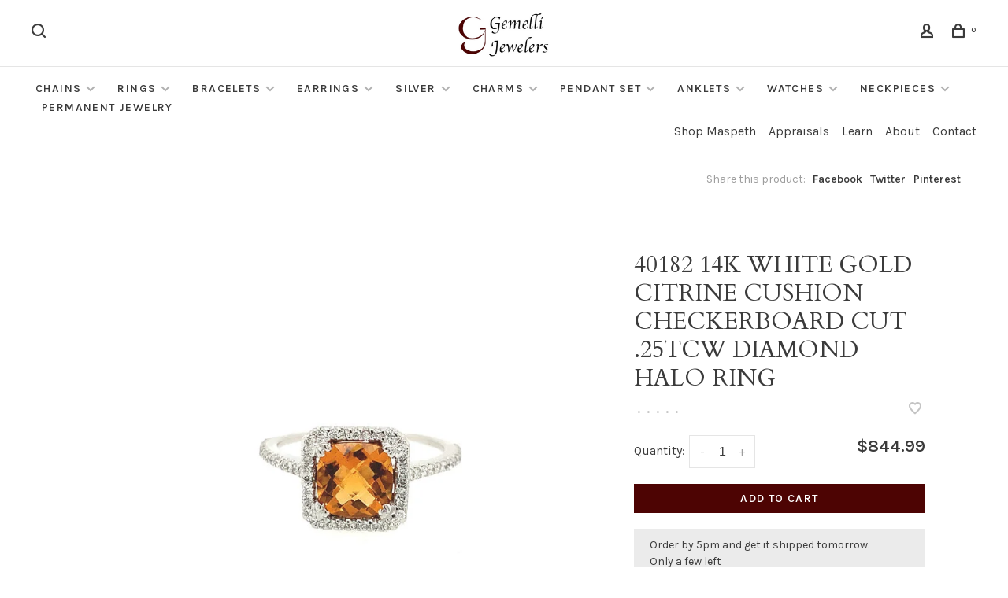

--- FILE ---
content_type: text/html;charset=utf-8
request_url: https://www.gemellijewelers.com/40182-14k-white-gold-citrine-cushion-checkerboard.html
body_size: 9771
content:
<!DOCTYPE html>
<html lang="en">
 <head>
 
  
 <meta charset="utf-8"/>
<!-- [START] 'blocks/head.rain' -->
<!--

  (c) 2008-2026 Lightspeed Netherlands B.V.
  http://www.lightspeedhq.com
  Generated: 14-01-2026 @ 12:10:17

-->
<link rel="canonical" href="https://www.gemellijewelers.com/40182-14k-white-gold-citrine-cushion-checkerboard.html"/>
<link rel="alternate" href="https://www.gemellijewelers.com/index.rss" type="application/rss+xml" title="New products"/>
<meta name="robots" content="noodp,noydir"/>
<meta property="og:url" content="https://www.gemellijewelers.com/40182-14k-white-gold-citrine-cushion-checkerboard.html?source=facebook"/>
<meta property="og:site_name" content="Gemelli Jewelers"/>
<meta property="og:title" content="40182 14K WHITE GOLD CITRINE CUSHION CHECKERBOARD CUT .25TCW DIAMOND HALO RING"/>
<meta property="og:description" content="14K WHITE GOLD CITRINE CUSHION CHECKERBOARD CUT .25TCW DIAMOND HALO RING"/>
<meta property="og:image" content="https://cdn.shoplightspeed.com/shops/644087/files/48994803/40182-14k-white-gold-citrine-cushion-checkerboard.jpg"/>
<script src="https://www.powr.io/powr.js?external-type=lightspeed"></script>
<!--[if lt IE 9]>
<script src="https://cdn.shoplightspeed.com/assets/html5shiv.js?2025-02-20"></script>
<![endif]-->
<!-- [END] 'blocks/head.rain' -->
  
  
  
  <meta property="og:title" content="40182 14K WHITE GOLD CITRINE CUSHION CHECKERBOARD CUT .25TCW DIAMOND HALO RING"/>
 <meta property="og:image" content="https://cdn.shoplightspeed.com/shops/644087/files/48994803/image.jpg"/> <meta property="og:url" content="https://www.gemellijewelers.com/40182-14k-white-gold-citrine-cushion-checkerboard.html"/>
 <meta property="og:description" content="14K WHITE GOLD CITRINE CUSHION CHECKERBOARD CUT .25TCW DIAMOND HALO RING"/>  <meta property="product:availability" content="in stock"> <meta property="product:condition" content="new">
 <meta property="product:price:amount" content="844.99">
 <meta property="product:price:currency" content="USD">
   <title>40182 14K WHITE GOLD CITRINE CUSHION CHECKERBOARD CUT .25TCW DIAMOND HALO RING - Gemelli Jewelers</title>
 <meta name="description" content="14K WHITE GOLD CITRINE CUSHION CHECKERBOARD CUT .25TCW DIAMOND HALO RING" />
 <meta name="keywords" content="40182, 14K, WHITE, GOLD, CITRINE, CUSHION, CHECKERBOARD, CUT, .25TCW, DIAMOND, HALO, RING" />
 <meta http-equiv="X-UA-Compatible" content="ie=edge">
 <meta name="apple-mobile-web-app-capable" content="yes">
 <meta name="apple-mobile-web-app-status-bar-style" content="black">
 <meta name="viewport" content="width=device-width, initial-scale=1, maximum-scale=1, user-scalable=0"/>
 
  <link rel="shortcut icon" href="https://cdn.shoplightspeed.com/shops/644087/themes/9682/v/676437/assets/favicon.ico?20221214141221" type="image/x-icon" />
 
 <link rel="preconnect" href="https://fonts.googleapis.com">
<link rel="preconnect" href="https://fonts.gstatic.com" crossorigin>
<link href='//fonts.googleapis.com/css?family=Karla:400,400i,300,500,600,700,700i,800,900|Cardo:400,400i,300,500,600,700,700i,800,900&display=swap' rel='stylesheet' type='text/css'>
   
 <link rel="preload" as="font" type="font/woff2" crossorigin href="https://cdn.shoplightspeed.com/shops/644087/themes/9682/assets/nucleo-mini.woff2?2026010721543720201228154125"/>
 
 <link rel='preload' as='style' href="https://cdn.shoplightspeed.com/assets/gui-2-0.css?2025-02-20" />
 <link rel="stylesheet" href="https://cdn.shoplightspeed.com/assets/gui-2-0.css?2025-02-20" />
 
 <link rel='preload' as='style' href="https://cdn.shoplightspeed.com/assets/gui-responsive-2-0.css?2025-02-20" /> 
 <link rel="stylesheet" href="https://cdn.shoplightspeed.com/assets/gui-responsive-2-0.css?2025-02-20" /> 
 
 <link rel="preload" as="style" href="https://cdn.shoplightspeed.com/shops/644087/themes/9682/assets/style.css?2026010721543720201228154125">
 <link rel="stylesheet" href="https://cdn.shoplightspeed.com/shops/644087/themes/9682/assets/style.css?2026010721543720201228154125">
 
 <link rel="preload" as="style" href="https://cdn.shoplightspeed.com/shops/644087/themes/9682/assets/settings.css?2026010721543720201228154125">
 <link rel="stylesheet" href="https://cdn.shoplightspeed.com/shops/644087/themes/9682/assets/settings.css?2026010721543720201228154125" />
 
 <link rel="preload" as="style" href="https://cdn.shoplightspeed.com/shops/644087/themes/9682/assets/custom.css?2026010721543720201228154125">
 <link rel="stylesheet" href="https://cdn.shoplightspeed.com/shops/644087/themes/9682/assets/custom.css?2026010721543720201228154125" />
 
 <link rel="preload" as="script" href="//ajax.googleapis.com/ajax/libs/jquery/3.0.0/jquery.min.js">
 <script src="//ajax.googleapis.com/ajax/libs/jquery/3.0.0/jquery.min.js"></script>
 <script>
 	if( !window.jQuery ) document.write('<script src="https://cdn.shoplightspeed.com/shops/644087/themes/9682/assets/jquery-3.0.0.min.js?2026010721543720201228154125"><\/script>');
 </script>
 
 <link rel="preload" as="script" href="//cdn.jsdelivr.net/npm/js-cookie@2/src/js.cookie.min.js">
 <script src="//cdn.jsdelivr.net/npm/js-cookie@2/src/js.cookie.min.js"></script>
 
 <link rel="preload" as="script" href="https://cdn.shoplightspeed.com/assets/gui.js?2025-02-20">
 <script src="https://cdn.shoplightspeed.com/assets/gui.js?2025-02-20"></script>
 
 <link rel="preload" as="script" href="https://cdn.shoplightspeed.com/assets/gui-responsive-2-0.js?2025-02-20">
 <script src="https://cdn.shoplightspeed.com/assets/gui-responsive-2-0.js?2025-02-20"></script>
 
 <link rel="preload" as="script" href="https://cdn.shoplightspeed.com/shops/644087/themes/9682/assets/scripts-min.js?2026010721543720201228154125">
 <script src="https://cdn.shoplightspeed.com/shops/644087/themes/9682/assets/scripts-min.js?2026010721543720201228154125"></script>
 
 <link rel="preconnect" href="https://ajax.googleapis.com">
		<link rel="preconnect" href="https://cdn.webshopapp.com/">
		<link rel="preconnect" href="https://cdn.webshopapp.com/">	
		<link rel="preconnect" href="https://fonts.googleapis.com">
		<link rel="preconnect" href="https://fonts.gstatic.com" crossorigin>
		<link rel="dns-prefetch" href="https://ajax.googleapis.com">
		<link rel="dns-prefetch" href="https://cdn.webshopapp.com/">
		<link rel="dns-prefetch" href="https://cdn.webshopapp.com/">	
		<link rel="dns-prefetch" href="https://fonts.googleapis.com">
		<link rel="dns-prefetch" href="https://fonts.gstatic.com" crossorigin>
 
    
  
  
 </head>
 <body class=" navigation-uppercase site-width-large product-images-format-square title-mode-centered product-title-mode-centered page-40182-14k-white-gold-citrine-cushion-checkerboard-cut-.25tcw-diamond-halo-ring">
 
  
 <div class="page-content">
 
       
   	
    
     			  			    
     
     
 <script>
 var product_image_size = '560x560x2',
 product_image_size_mobile = '330x330x2',
 product_image_thumb = '132x132x2',
 product_in_stock_label = 'In stock',
 product_backorder_label = 'On backorder',
 		product_out_of_stock_label = 'Out of stock',
 product_multiple_variant_label = 'View all product options',
 show_variant_picker = 1,
 display_variant_picker_on = 'all',
 show_newsletter_promo_popup = 0,
 newsletter_promo_delay = '10000',
 newsletter_promo_hide_until = '7',
 notification_bar_hide_until = '1',
 		currency_format = '$',
   shop_lang = 'us',
 number_format = '0,0.00',
 		shop_url = 'https://www.gemellijewelers.com/',
 shop_id = '644087',
 	readmore = 'Read more';
 	search_url = "https://www.gemellijewelers.com/search/",
  static_url = 'https://cdn.shoplightspeed.com/shops/644087/',
 search_empty = 'No products found',
 view_all_results = 'View all results',
 	priceStatus = 'enabled',
     mobileDevice = false;
 	</script>
			
 
<div class="mobile-nav-overlay"></div>


<div class="header-wrapper">
<div class="header-sticky-placeholder"></div>

<header class="site-header site-header-lg mega-menu-header menu-bottom-layout menu-bottom-layout-center header-sticky has-secondary-menu has-search-bar">
  <div class="site-header-main-wrapper">
        
    	    		<nav class="secondary-nav nav-style secondary-nav-left">
                    
          <div class="search-header search-header-collapse">
            <form action="https://www.gemellijewelers.com/search/" method="get" id="searchForm" class="ajax-enabled">
              <input type="text" name="q" autocomplete="off" value="" placeholder="Search for product">
              <a href="#" class="button button-sm" onclick="$('#searchForm').submit()"><span class="nc-icon-mini ui-1_zoom"></span><span class="nc-icon-mini loader_circle-04 spin"></span></a>
              <a href="#" class="search-close" title="Close"><span class="nc-icon-mini ui-1_simple-remove"></span></a>
              <div class="search-results"></div>
            </form>
          </div>
          
          <ul>
            <li class="search-trigger-item">
              <a href="#" title="Search" class="search-trigger"><span class="nc-icon-mini ui-1_zoom"></span></a>
            </li>
          </ul>
                  </nav>
    	    
    <a href="https://www.gemellijewelers.com/" class="logo logo-lg logo-center">
              <img src="https://cdn.shoplightspeed.com/shops/644087/themes/9682/v/677848/assets/logo.png?20221216155641" alt="Gemelli Jewelers" class="logo-image">
                </a>

        
    
    <nav class="secondary-nav nav-style">
      <ul>
        
                
        
        
                 
        
        <li class="menu-item-desktop-only menu-item-account">
                    <a href="#" title="Account" data-featherlight="#loginModal" data-featherlight-variant="featherlight-login"><span class="nc-icon-mini users_single-body"></span></a>
                  </li>

        
        
        <li>
          <a href="#" title="Cart" class="cart-trigger"><span class="nc-icon-mini shopping_bag-20"></span><sup>0</sup></a>
        </li>

                
      </ul>
      
      
      <a class="burger" title="Menu">
        <span></span>
      </a>

    </nav>
  </div>
  
    	<div class="main-nav-wrapper">
      <nav class="main-nav nav-style">
  <ul>

        	
    
                  <li class="menu-item-category-2719586 has-child">
        <a href="https://www.gemellijewelers.com/chains/">Chains</a>
        <button class="mobile-menu-subopen"><span class="nc-icon-mini arrows-3_small-down"></span></button>                <ul class="">
                    <li class="susubitem-image susubitem-image-normal">
                                                <img src="data:image/svg+xml;charset=utf-8,%3Csvg xmlns%3D'http%3A%2F%2Fwww.w3.org%2F2000%2Fsvg' viewBox%3D'0 0 240 240'%2F%3E" data-src="https://cdn.shoplightspeed.com/shops/644087/files/35297131/240x240x1/chains.jpg" data-retina="https://cdn.shoplightspeed.com/shops/644087/files/35297131/480x480x1/chains.jpg" alt="Chains" class="lazy-cat-menu" width="240" height="240">
                      </li>
                                <li class="subsubitem has-child">
              <a class="underline-hover" href="https://www.gemellijewelers.com/chains/white-gold/" title="White gold">White gold</a>
              <button class="mobile-menu-subopen"><span class="nc-icon-mini arrows-3_small-down"></span></button>                            <ul class="">
                                  <li class="subsubitem">
                    <a class="underline-hover" href="https://www.gemellijewelers.com/chains/white-gold/mens/" title="Mens">Mens</a>
                  </li>
                                  <li class="subsubitem">
                    <a class="underline-hover" href="https://www.gemellijewelers.com/chains/white-gold/ladies/" title="Ladies">Ladies</a>
                  </li>
                                  <li class="subsubitem">
                    <a class="underline-hover" href="https://www.gemellijewelers.com/chains/white-gold/unisex/" title="Unisex">Unisex</a>
                  </li>
                              </ul>
                          </li>
                      <li class="subsubitem has-child">
              <a class="underline-hover" href="https://www.gemellijewelers.com/chains/yellow-gold/" title="Yellow gold">Yellow gold</a>
              <button class="mobile-menu-subopen"><span class="nc-icon-mini arrows-3_small-down"></span></button>                            <ul class="">
                                  <li class="subsubitem">
                    <a class="underline-hover" href="https://www.gemellijewelers.com/chains/yellow-gold/mens/" title="Mens">Mens</a>
                  </li>
                                  <li class="subsubitem">
                    <a class="underline-hover" href="https://www.gemellijewelers.com/chains/yellow-gold/ladies/" title="Ladies">Ladies</a>
                  </li>
                                  <li class="subsubitem">
                    <a class="underline-hover" href="https://www.gemellijewelers.com/chains/yellow-gold/unisex/" title="Unisex">Unisex</a>
                  </li>
                              </ul>
                          </li>
                      <li class="subsubitem has-child">
              <a class="underline-hover" href="https://www.gemellijewelers.com/chains/two-tone/" title="Two tone">Two tone</a>
              <button class="mobile-menu-subopen"><span class="nc-icon-mini arrows-3_small-down"></span></button>                            <ul class="">
                                  <li class="subsubitem">
                    <a class="underline-hover" href="https://www.gemellijewelers.com/chains/two-tone/mens/" title="Mens">Mens</a>
                  </li>
                                  <li class="subsubitem">
                    <a class="underline-hover" href="https://www.gemellijewelers.com/chains/two-tone/ladies/" title="Ladies">Ladies</a>
                  </li>
                                  <li class="subsubitem">
                    <a class="underline-hover" href="https://www.gemellijewelers.com/chains/two-tone/unisex/" title="Unisex">Unisex</a>
                  </li>
                              </ul>
                          </li>
                      <li class="subsubitem">
              <a class="underline-hover" href="https://www.gemellijewelers.com/chains/stainless-steel/" title="Stainless steel">Stainless steel</a>
                                        </li>
                  </ul>
              </li>
            <li class="menu-item-category-2719629 has-child">
        <a href="https://www.gemellijewelers.com/rings/">Rings</a>
        <button class="mobile-menu-subopen"><span class="nc-icon-mini arrows-3_small-down"></span></button>                <ul class="">
                    <li class="susubitem-image susubitem-image-normal">
                                                <img src="data:image/svg+xml;charset=utf-8,%3Csvg xmlns%3D'http%3A%2F%2Fwww.w3.org%2F2000%2Fsvg' viewBox%3D'0 0 240 240'%2F%3E" data-src="https://cdn.shoplightspeed.com/shops/644087/files/51019428/240x240x1/rings.jpg" data-retina="https://cdn.shoplightspeed.com/shops/644087/files/51019428/480x480x1/rings.jpg" alt="Rings" class="lazy-cat-menu" width="240" height="240">
                      </li>
                                <li class="subsubitem">
              <a class="underline-hover" href="https://www.gemellijewelers.com/rings/ladies-rings/" title="Ladies rings">Ladies rings</a>
                                        </li>
                      <li class="subsubitem">
              <a class="underline-hover" href="https://www.gemellijewelers.com/rings/mens-rings/" title="Mens rings">Mens rings</a>
                                        </li>
                      <li class="subsubitem has-child">
              <a class="underline-hover" href="https://www.gemellijewelers.com/rings/bridal/" title="Bridal">Bridal</a>
              <button class="mobile-menu-subopen"><span class="nc-icon-mini arrows-3_small-down"></span></button>                            <ul class="">
                                  <li class="subsubitem">
                    <a class="underline-hover" href="https://www.gemellijewelers.com/rings/bridal/engagement-rings/" title="Engagement rings">Engagement rings</a>
                  </li>
                                  <li class="subsubitem">
                    <a class="underline-hover" href="https://www.gemellijewelers.com/rings/bridal/ladies-wedding-rings/" title="Ladies wedding rings">Ladies wedding rings</a>
                  </li>
                                  <li class="subsubitem">
                    <a class="underline-hover" href="https://www.gemellijewelers.com/rings/bridal/mens-wedding-rings/" title="Mens wedding rings">Mens wedding rings</a>
                  </li>
                              </ul>
                          </li>
                  </ul>
              </li>
            <li class="menu-item-category-2719689 has-child">
        <a href="https://www.gemellijewelers.com/bracelets/">Bracelets</a>
        <button class="mobile-menu-subopen"><span class="nc-icon-mini arrows-3_small-down"></span></button>                <ul class="">
                    <li class="susubitem-image susubitem-image-normal">
                                                <img src="data:image/svg+xml;charset=utf-8,%3Csvg xmlns%3D'http%3A%2F%2Fwww.w3.org%2F2000%2Fsvg' viewBox%3D'0 0 240 240'%2F%3E" data-src="https://cdn.shoplightspeed.com/shops/644087/files/51019402/240x240x1/bracelets.jpg" data-retina="https://cdn.shoplightspeed.com/shops/644087/files/51019402/480x480x1/bracelets.jpg" alt="Bracelets" class="lazy-cat-menu" width="240" height="240">
                      </li>
                                <li class="subsubitem has-child">
              <a class="underline-hover" href="https://www.gemellijewelers.com/bracelets/ladies-bracelets/" title="Ladies bracelets">Ladies bracelets</a>
              <button class="mobile-menu-subopen"><span class="nc-icon-mini arrows-3_small-down"></span></button>                            <ul class="">
                                  <li class="subsubitem">
                    <a class="underline-hover" href="https://www.gemellijewelers.com/bracelets/ladies-bracelets/gemstone-bracelets/" title="Gemstone bracelets">Gemstone bracelets</a>
                  </li>
                                  <li class="subsubitem">
                    <a class="underline-hover" href="https://www.gemellijewelers.com/bracelets/ladies-bracelets/tennis-bracelet/" title="Tennis bracelet">Tennis bracelet</a>
                  </li>
                                  <li class="subsubitem">
                    <a class="underline-hover" href="https://www.gemellijewelers.com/bracelets/ladies-bracelets/gold-bracelets/" title="Gold bracelets">Gold bracelets</a>
                  </li>
                                  <li class="subsubitem">
                    <a class="underline-hover" href="https://www.gemellijewelers.com/bracelets/ladies-bracelets/silver-bracelets/" title="Silver bracelets">Silver bracelets</a>
                  </li>
                                  <li class="subsubitem">
                    <a class="underline-hover" href="https://www.gemellijewelers.com/bracelets/ladies-bracelets/bangle-bracelet/" title="Bangle bracelet">Bangle bracelet</a>
                  </li>
                                  <li class="subsubitem">
                    <a class="underline-hover" href="https://www.gemellijewelers.com/bracelets/ladies-bracelets/diamond-bracelets/" title="Diamond bracelets">Diamond bracelets</a>
                  </li>
                              </ul>
                          </li>
                      <li class="subsubitem has-child">
              <a class="underline-hover" href="https://www.gemellijewelers.com/bracelets/mens-bracelets/" title="Mens bracelets">Mens bracelets</a>
              <button class="mobile-menu-subopen"><span class="nc-icon-mini arrows-3_small-down"></span></button>                            <ul class="">
                                  <li class="subsubitem">
                    <a class="underline-hover" href="https://www.gemellijewelers.com/bracelets/mens-bracelets/gold-bracelets/" title="Gold bracelets">Gold bracelets</a>
                  </li>
                                  <li class="subsubitem">
                    <a class="underline-hover" href="https://www.gemellijewelers.com/bracelets/mens-bracelets/stainless-steel-bracelets/" title="Stainless steel bracelets">Stainless steel bracelets</a>
                  </li>
                                  <li class="subsubitem">
                    <a class="underline-hover" href="https://www.gemellijewelers.com/bracelets/mens-bracelets/silver-bracelets/" title="Silver bracelets">Silver bracelets</a>
                  </li>
                              </ul>
                          </li>
                      <li class="subsubitem">
              <a class="underline-hover" href="https://www.gemellijewelers.com/bracelets/baby-bracelets/" title="Baby bracelets">Baby bracelets</a>
                                        </li>
                  </ul>
              </li>
            <li class="menu-item-category-2719736 has-child">
        <a href="https://www.gemellijewelers.com/earrings/">Earrings</a>
        <button class="mobile-menu-subopen"><span class="nc-icon-mini arrows-3_small-down"></span></button>                <ul class="">
                    <li class="susubitem-image susubitem-image-normal">
                                                <img src="data:image/svg+xml;charset=utf-8,%3Csvg xmlns%3D'http%3A%2F%2Fwww.w3.org%2F2000%2Fsvg' viewBox%3D'0 0 240 240'%2F%3E" data-src="https://cdn.shoplightspeed.com/shops/644087/files/51032232/240x240x1/earrings.jpg" data-retina="https://cdn.shoplightspeed.com/shops/644087/files/51032232/480x480x1/earrings.jpg" alt="Earrings" class="lazy-cat-menu" width="240" height="240">
                      </li>
                                <li class="subsubitem has-child">
              <a class="underline-hover" href="https://www.gemellijewelers.com/earrings/hoops/" title="Hoops">Hoops</a>
              <button class="mobile-menu-subopen"><span class="nc-icon-mini arrows-3_small-down"></span></button>                            <ul class="">
                                  <li class="subsubitem">
                    <a class="underline-hover" href="https://www.gemellijewelers.com/earrings/hoops/white-gold/" title="White gold">White gold</a>
                  </li>
                                  <li class="subsubitem">
                    <a class="underline-hover" href="https://www.gemellijewelers.com/earrings/hoops/yellow-gold/" title="Yellow gold">Yellow gold</a>
                  </li>
                                  <li class="subsubitem">
                    <a class="underline-hover" href="https://www.gemellijewelers.com/earrings/hoops/two-tone/" title="Two tone">Two tone</a>
                  </li>
                                  <li class="subsubitem">
                    <a class="underline-hover" href="https://www.gemellijewelers.com/earrings/hoops/tri-color/" title="Tri color">Tri color</a>
                  </li>
                              </ul>
                          </li>
                      <li class="subsubitem has-child">
              <a class="underline-hover" href="https://www.gemellijewelers.com/earrings/childrens/" title="Childrens">Childrens</a>
              <button class="mobile-menu-subopen"><span class="nc-icon-mini arrows-3_small-down"></span></button>                            <ul class="">
                                  <li class="subsubitem">
                    <a class="underline-hover" href="https://www.gemellijewelers.com/earrings/childrens/studs/" title="Studs">Studs</a>
                  </li>
                                  <li class="subsubitem">
                    <a class="underline-hover" href="https://www.gemellijewelers.com/earrings/childrens/huggies/" title="Huggies">Huggies</a>
                  </li>
                              </ul>
                          </li>
                      <li class="subsubitem">
              <a class="underline-hover" href="https://www.gemellijewelers.com/earrings/diamond-studs/" title="Diamond studs">Diamond studs</a>
                                        </li>
                      <li class="subsubitem has-child">
              <a class="underline-hover" href="https://www.gemellijewelers.com/earrings/hanging/" title="Hanging">Hanging</a>
              <button class="mobile-menu-subopen"><span class="nc-icon-mini arrows-3_small-down"></span></button>                            <ul class="">
                                  <li class="subsubitem">
                    <a class="underline-hover" href="https://www.gemellijewelers.com/earrings/hanging/white-gold/" title="White gold">White gold</a>
                  </li>
                                  <li class="subsubitem">
                    <a class="underline-hover" href="https://www.gemellijewelers.com/earrings/hanging/yellow-gold/" title="Yellow gold">Yellow gold</a>
                  </li>
                                  <li class="subsubitem">
                    <a class="underline-hover" href="https://www.gemellijewelers.com/earrings/hanging/gemstones-cubic-zirconia/" title="Gemstones/Cubic zirconia">Gemstones/Cubic zirconia</a>
                  </li>
                              </ul>
                          </li>
                      <li class="subsubitem has-child">
              <a class="underline-hover" href="https://www.gemellijewelers.com/earrings/huggies/" title="Huggies">Huggies</a>
              <button class="mobile-menu-subopen"><span class="nc-icon-mini arrows-3_small-down"></span></button>                            <ul class="">
                                  <li class="subsubitem">
                    <a class="underline-hover" href="https://www.gemellijewelers.com/earrings/huggies/diamonds/" title="Diamonds">Diamonds</a>
                  </li>
                                  <li class="subsubitem">
                    <a class="underline-hover" href="https://www.gemellijewelers.com/earrings/huggies/cubic-zirconia/" title="Cubic zirconia">Cubic zirconia</a>
                  </li>
                                  <li class="subsubitem">
                    <a class="underline-hover" href="https://www.gemellijewelers.com/earrings/huggies/gold/" title="Gold">Gold</a>
                  </li>
                              </ul>
                          </li>
                      <li class="subsubitem">
              <a class="underline-hover" href="https://www.gemellijewelers.com/earrings/studs/" title="Studs">Studs</a>
                                        </li>
                  </ul>
              </li>
            <li class="menu-item-category-2719814 has-child">
        <a href="https://www.gemellijewelers.com/silver/">Silver</a>
        <button class="mobile-menu-subopen"><span class="nc-icon-mini arrows-3_small-down"></span></button>                <ul class="">
                    <li class="susubitem-image susubitem-image-normal">
                                                <img src="data:image/svg+xml;charset=utf-8,%3Csvg xmlns%3D'http%3A%2F%2Fwww.w3.org%2F2000%2Fsvg' viewBox%3D'0 0 240 240'%2F%3E" data-src="https://cdn.shoplightspeed.com/shops/644087/files/51032333/240x240x1/silver.jpg" data-retina="https://cdn.shoplightspeed.com/shops/644087/files/51032333/480x480x1/silver.jpg" alt="Silver" class="lazy-cat-menu" width="240" height="240">
                      </li>
                                <li class="subsubitem">
              <a class="underline-hover" href="https://www.gemellijewelers.com/silver/officina-bernardi/" title="Officina Bernardi">Officina Bernardi</a>
                                        </li>
                      <li class="subsubitem">
              <a class="underline-hover" href="https://www.gemellijewelers.com/silver/nomination/" title="Nomination">Nomination</a>
                                        </li>
                      <li class="subsubitem has-child">
              <a class="underline-hover" href="https://www.gemellijewelers.com/silver/general/" title="General">General</a>
              <button class="mobile-menu-subopen"><span class="nc-icon-mini arrows-3_small-down"></span></button>                            <ul class="">
                                  <li class="subsubitem">
                    <a class="underline-hover" href="https://www.gemellijewelers.com/silver/general/earrings/" title="Earrings">Earrings</a>
                  </li>
                                  <li class="subsubitem">
                    <a class="underline-hover" href="https://www.gemellijewelers.com/silver/general/pendant/" title="Pendant">Pendant</a>
                  </li>
                                  <li class="subsubitem">
                    <a class="underline-hover" href="https://www.gemellijewelers.com/silver/general/chains/" title="Chains">Chains</a>
                  </li>
                                  <li class="subsubitem">
                    <a class="underline-hover" href="https://www.gemellijewelers.com/silver/general/bracelet/" title="Bracelet">Bracelet</a>
                  </li>
                                  <li class="subsubitem">
                    <a class="underline-hover" href="https://www.gemellijewelers.com/silver/general/rings/" title="Rings">Rings</a>
                  </li>
                                  <li class="subsubitem">
                    <a class="underline-hover" href="https://www.gemellijewelers.com/silver/general/necklaces/" title="Necklaces">Necklaces</a>
                  </li>
                              </ul>
                          </li>
                  </ul>
              </li>
            <li class="menu-item-category-2719832 has-child">
        <a href="https://www.gemellijewelers.com/charms/">Charms</a>
        <button class="mobile-menu-subopen"><span class="nc-icon-mini arrows-3_small-down"></span></button>                <ul class="">
                    <li class="susubitem-image susubitem-image-normal">
                                                <img src="data:image/svg+xml;charset=utf-8,%3Csvg xmlns%3D'http%3A%2F%2Fwww.w3.org%2F2000%2Fsvg' viewBox%3D'0 0 240 240'%2F%3E" data-src="https://cdn.shoplightspeed.com/shops/644087/files/51032364/240x240x1/charms.jpg" data-retina="https://cdn.shoplightspeed.com/shops/644087/files/51032364/480x480x1/charms.jpg" alt="Charms" class="lazy-cat-menu" width="240" height="240">
                      </li>
                                <li class="subsubitem">
              <a class="underline-hover" href="https://www.gemellijewelers.com/charms/religious/" title="Religious">Religious</a>
                                        </li>
                      <li class="subsubitem">
              <a class="underline-hover" href="https://www.gemellijewelers.com/charms/general/" title="General">General</a>
                                        </li>
                  </ul>
              </li>
            <li class="menu-item-category-2719837 has-child">
        <a href="https://www.gemellijewelers.com/pendant-set/">Pendant set</a>
        <button class="mobile-menu-subopen"><span class="nc-icon-mini arrows-3_small-down"></span></button>                <ul class="">
                    <li class="susubitem-image susubitem-image-normal">
                                                <img src="data:image/svg+xml;charset=utf-8,%3Csvg xmlns%3D'http%3A%2F%2Fwww.w3.org%2F2000%2Fsvg' viewBox%3D'0 0 240 240'%2F%3E" data-src="https://cdn.shoplightspeed.com/shops/644087/files/51032391/240x240x1/pendant-set.jpg" data-retina="https://cdn.shoplightspeed.com/shops/644087/files/51032391/480x480x1/pendant-set.jpg" alt="Pendant set" class="lazy-cat-menu" width="240" height="240">
                      </li>
                                <li class="subsubitem">
              <a class="underline-hover" href="https://www.gemellijewelers.com/pendant-set/religious/" title="Religious">Religious</a>
                                        </li>
                      <li class="subsubitem has-child">
              <a class="underline-hover" href="https://www.gemellijewelers.com/pendant-set/hearts/" title="Hearts">Hearts</a>
              <button class="mobile-menu-subopen"><span class="nc-icon-mini arrows-3_small-down"></span></button>                            <ul class="">
                                  <li class="subsubitem">
                    <a class="underline-hover" href="https://www.gemellijewelers.com/pendant-set/hearts/diamonds/" title="DIAMONDS">DIAMONDS</a>
                  </li>
                              </ul>
                          </li>
                      <li class="subsubitem">
              <a class="underline-hover" href="https://www.gemellijewelers.com/pendant-set/general/" title="General">General</a>
                                        </li>
                      <li class="subsubitem">
              <a class="underline-hover" href="https://www.gemellijewelers.com/pendant-set/gemstone/" title="Gemstone">Gemstone</a>
                                        </li>
                  </ul>
              </li>
            <li class="menu-item-category-2719870 has-child">
        <a href="https://www.gemellijewelers.com/anklets/">Anklets</a>
        <button class="mobile-menu-subopen"><span class="nc-icon-mini arrows-3_small-down"></span></button>                <ul class="">
                    <li class="susubitem-image susubitem-image-normal">
                                                <img src="data:image/svg+xml;charset=utf-8,%3Csvg xmlns%3D'http%3A%2F%2Fwww.w3.org%2F2000%2Fsvg' viewBox%3D'0 0 240 240'%2F%3E" data-src="https://cdn.shoplightspeed.com/shops/644087/files/51032305/240x240x1/anklets.jpg" data-retina="https://cdn.shoplightspeed.com/shops/644087/files/51032305/480x480x1/anklets.jpg" alt="Anklets" class="lazy-cat-menu" width="240" height="240">
                      </li>
                                <li class="subsubitem">
              <a class="underline-hover" href="https://www.gemellijewelers.com/anklets/white-gold/" title="White gold">White gold</a>
                                        </li>
                      <li class="subsubitem">
              <a class="underline-hover" href="https://www.gemellijewelers.com/anklets/yellow-gold/" title="Yellow gold">Yellow gold</a>
                                        </li>
                      <li class="subsubitem">
              <a class="underline-hover" href="https://www.gemellijewelers.com/anklets/tri-color/" title="Tri color">Tri color</a>
                                        </li>
                      <li class="subsubitem">
              <a class="underline-hover" href="https://www.gemellijewelers.com/anklets/two-tone/" title="Two tone">Two tone</a>
                                        </li>
                  </ul>
              </li>
            <li class="menu-item-category-2722654 has-child">
        <a href="https://www.gemellijewelers.com/watches/">Watches</a>
        <button class="mobile-menu-subopen"><span class="nc-icon-mini arrows-3_small-down"></span></button>                <ul class="">
                    <li class="susubitem-image susubitem-image-normal">
                                                <img src="data:image/svg+xml;charset=utf-8,%3Csvg xmlns%3D'http%3A%2F%2Fwww.w3.org%2F2000%2Fsvg' viewBox%3D'0 0 240 240'%2F%3E" data-src="https://cdn.shoplightspeed.com/shops/644087/files/51019439/240x240x1/watches.jpg" data-retina="https://cdn.shoplightspeed.com/shops/644087/files/51019439/480x480x1/watches.jpg" alt="Watches" class="lazy-cat-menu" width="240" height="240">
                      </li>
                                <li class="subsubitem has-child">
              <a class="underline-hover" href="https://www.gemellijewelers.com/watches/bulova/" title="Bulova">Bulova</a>
              <button class="mobile-menu-subopen"><span class="nc-icon-mini arrows-3_small-down"></span></button>                            <ul class="">
                                  <li class="subsubitem">
                    <a class="underline-hover" href="https://www.gemellijewelers.com/watches/bulova/mens/" title="Mens">Mens</a>
                  </li>
                                  <li class="subsubitem">
                    <a class="underline-hover" href="https://www.gemellijewelers.com/watches/bulova/ladies/" title="Ladies">Ladies</a>
                  </li>
                              </ul>
                          </li>
                      <li class="subsubitem has-child">
              <a class="underline-hover" href="https://www.gemellijewelers.com/watches/citizen/" title="Citizen">Citizen</a>
              <button class="mobile-menu-subopen"><span class="nc-icon-mini arrows-3_small-down"></span></button>                            <ul class="">
                                  <li class="subsubitem">
                    <a class="underline-hover" href="https://www.gemellijewelers.com/watches/citizen/mens/" title="Mens">Mens</a>
                  </li>
                                  <li class="subsubitem">
                    <a class="underline-hover" href="https://www.gemellijewelers.com/watches/citizen/ladies/" title="Ladies">Ladies</a>
                  </li>
                              </ul>
                          </li>
                      <li class="subsubitem has-child">
              <a class="underline-hover" href="https://www.gemellijewelers.com/watches/high-end/" title="High end">High end</a>
              <button class="mobile-menu-subopen"><span class="nc-icon-mini arrows-3_small-down"></span></button>                            <ul class="">
                                  <li class="subsubitem">
                    <a class="underline-hover" href="https://www.gemellijewelers.com/watches/high-end/mens/" title="Mens">Mens</a>
                  </li>
                                  <li class="subsubitem">
                    <a class="underline-hover" href="https://www.gemellijewelers.com/watches/high-end/ladies/" title="Ladies">Ladies</a>
                  </li>
                              </ul>
                          </li>
                      <li class="subsubitem has-child">
              <a class="underline-hover" href="https://www.gemellijewelers.com/watches/daily-watches/" title="Daily watches">Daily watches</a>
              <button class="mobile-menu-subopen"><span class="nc-icon-mini arrows-3_small-down"></span></button>                            <ul class="">
                                  <li class="subsubitem">
                    <a class="underline-hover" href="https://www.gemellijewelers.com/watches/daily-watches/mens/" title="Mens">Mens</a>
                  </li>
                                  <li class="subsubitem">
                    <a class="underline-hover" href="https://www.gemellijewelers.com/watches/daily-watches/ladies/" title="Ladies">Ladies</a>
                  </li>
                              </ul>
                          </li>
                  </ul>
              </li>
            <li class="menu-item-category-2863943 has-child">
        <a href="https://www.gemellijewelers.com/neckpieces/">Neckpieces</a>
        <button class="mobile-menu-subopen"><span class="nc-icon-mini arrows-3_small-down"></span></button>                <ul class="">
                    <li class="susubitem-image susubitem-image-normal">
                                                <img src="data:image/svg+xml;charset=utf-8,%3Csvg xmlns%3D'http%3A%2F%2Fwww.w3.org%2F2000%2Fsvg' viewBox%3D'0 0 240 240'%2F%3E" data-src="https://cdn.shoplightspeed.com/shops/644087/files/51019417/240x240x1/neckpieces.jpg" data-retina="https://cdn.shoplightspeed.com/shops/644087/files/51019417/480x480x1/neckpieces.jpg" alt="Neckpieces" class="lazy-cat-menu" width="240" height="240">
                      </li>
                                <li class="subsubitem">
              <a class="underline-hover" href="https://www.gemellijewelers.com/neckpieces/yellow-gold/" title="Yellow gold">Yellow gold</a>
                                        </li>
                      <li class="subsubitem">
              <a class="underline-hover" href="https://www.gemellijewelers.com/neckpieces/white-gold/" title="White gold">White gold</a>
                                        </li>
                  </ul>
              </li>
            
            	
            	
    
            <li class="">
        <a href="https://www.gemellijewelers.com/service/permenant-jewelry/" title="Permanent Jewelry">
          Permanent Jewelry
        </a>
      </li>
      
            	
            	
        

    <li class="menu-item-mobile-only m-t-30">
            <a href="#" title="Account" data-featherlight="#loginModal">Login / Register</a>
          </li>

    
         

  </ul>
</nav>      
          		<ul class="secondary-nav nav-style secondary-menu">
                    <li>
            <a href="https://www.gemellijewelersmaspeth.com/" title="Shop Maspeth">
              Shop Maspeth
            </a>
          </li>
                    <li>
            <a href="https://www.gemellijewelers.com/service/appraisals/" title="Appraisals">
              Appraisals
            </a>
          </li>
                    <li>
            <a href="https://www.gemellijewelers.com/service/learn" title="Learn">
              Learn
            </a>
          </li>
                    <li>
            <a href="https://www.gemellijewelers.com/service/about/" title="About">
              About
            </a>
          </li>
                    <li>
            <a href="https://www.gemellijewelers.com/service/" title="Contact ">
              Contact 
            </a>
          </li>
                  </ul>
        	</div>
    
</header>
  
</div>
 <div itemscope itemtype="http://schema.org/BreadcrumbList">
	<div itemprop="itemListElement" itemscope itemtype="http://schema.org/ListItem">
 <a itemprop="item" href="https://www.gemellijewelers.com/"><span itemprop="name" content="Home"></span></a>
 <meta itemprop="position" content="1" />
 </div>
  	<div itemprop="itemListElement" itemscope itemtype="http://schema.org/ListItem">
 <a itemprop="item" href="https://www.gemellijewelers.com/40182-14k-white-gold-citrine-cushion-checkerboard.html"><span itemprop="name" content="40182 14K WHITE GOLD CITRINE CUSHION CHECKERBOARD CUT .25TCW DIAMOND HALO RING"></span></a>
 <meta itemprop="position" content="2" />
 </div>
 </div>

<div itemscope itemtype="https://schema.org/Product">
 <meta itemprop="name" content="40182 14K WHITE GOLD CITRINE CUSHION CHECKERBOARD CUT .25TCW DIAMOND HALO RING">
 <meta itemprop="url" content="https://www.gemellijewelers.com/40182-14k-white-gold-citrine-cushion-checkerboard.html">
 <meta itemprop="productID" content="87514334">
  <meta itemprop="description" content="14K WHITE GOLD CITRINE CUSHION CHECKERBOARD CUT .25TCW DIAMOND HALO RING" /> <meta itemprop="image" content="https://cdn.shoplightspeed.com/shops/644087/files/48994803/300x250x2/40182-14k-white-gold-citrine-cushion-checkerboard.jpg" /> 
  <meta itemprop="mpn" content="40182" />  <div itemprop="offers" itemscope itemtype="https://schema.org/Offer">
 <meta itemprop="priceCurrency" content="USD">
 <meta itemprop="price" content="844.99" />
 <meta itemprop="itemCondition" itemtype="https://schema.org/OfferItemCondition" content="https://schema.org/NewCondition"/>
 	 <meta itemprop="availability" content="https://schema.org/InStock"/>
 <meta itemprop="inventoryLevel" content="1" />
  <meta itemprop="url" content="https://www.gemellijewelers.com/40182-14k-white-gold-citrine-cushion-checkerboard.html" /> </div>
  </div>
 <div class="cart-sidebar-container">
  <div class="cart-sidebar">
    <button class="cart-sidebar-close" aria-label="Close">✕</button>
    <div class="cart-sidebar-title">
      <h5>Cart</h5>
      <p><span class="item-qty"></span> Items</p>
    </div>
    
    <div class="cart-sidebar-body">
        
      <div class="no-cart-products">No products found...</div>
      
    </div>
    
      </div>
</div> <!-- Login Modal -->
<div class="modal-lighbox login-modal" id="loginModal">
  <div class="row">
    <div class="col-sm-12 m-b-30 login-row">
      <h4>Login</h4>
      <p>Log in if you have an account</p>
      <form action="https://www.gemellijewelers.com/account/loginPost/?return=https%3A%2F%2Fwww.gemellijewelers.com%2F40182-14k-white-gold-citrine-cushion-checkerboard.html" method="post">
        <input type="hidden" name="key" value="4e3c8b9943633233cb76be24de4c606a" />
        <div class="form-row">
          <input type="text" name="email" autocomplete="on" placeholder="Email address" class="required" />
        </div>
        <div class="form-row">
          <input type="password" name="password" autocomplete="on" placeholder="Password" class="required" />
        </div>
        <div class="">
          <a class="button button-block popup-validation m-b-15" href="javascript:;" title="Login">Login</a>
                  </div>
      </form>
      <p class="m-b-0 m-t-10">Dont have an account? <a href="https://www.gemellijewelers.com/account/register/" class="bold underline">Register</a></p>
    </div>
  </div>
  <div class="text-center forgot-password">
    <a class="forgot-pw" href="https://www.gemellijewelers.com/account/password/">Forgot your password?</a>
  </div>
</div> 
 <main class="main-content">
  				

<div class="container container-lg">
  
    <div class="product-top-bar">
    <div class="row">
      <div class="col-md-6">
            </div>
    	    	<div class="col-md-6">
        <!-- Product share -->
        <div class="share pull-right">
          <span class="share-label">Share this product:</span>
          <ul><li><a href="https://www.facebook.com/sharer/sharer.php?u=https://www.gemellijewelers.com/40182-14k-white-gold-citrine-cushion-checkerboard.html" class="social facebook" target="_blank">Facebook</a></li><li><a href="https://twitter.com/home?status=40182 14K WHITE GOLD CITRINE CUSHION CHECKERBOARD CUT .25TCW DIAMOND HALO RING%20-%2040182-14k-white-gold-citrine-cushion-checkerboard.html" class="social twitter" target="_blank">Twitter</a></li><li><a href="https://pinterest.com/pin/create/button/?url=https://www.gemellijewelers.com/40182-14k-white-gold-citrine-cushion-checkerboard.html&media=https://cdn.shoplightspeed.com/shops/644087/files/48994803/image.jpg&description=14K WHITE GOLD CITRINE CUSHION CHECKERBOARD CUT .25TCW DIAMOND HALO RING" class="social pinterest" target="_blank">Pinterest</a></li></ul>        </div>
      </div>
  		    </div>
  </div>
    
  <!-- Single product into -->
  <div class="product-intro">
    <div class="row">
      <div class="col-md-6 col-lg-7 stick-it-in-product">
        <div class="product-media">
          
          <div class="product-images product-images-single" data-pswp-uid="1">
            
                                        <div class="product-image">
                <a href="https://cdn.shoplightspeed.com/shops/644087/files/48994803/image.jpg" data-caption="">
                  <img data-src="https://cdn.shoplightspeed.com/shops/644087/files/48994803/750x2000x3/40182-14k-white-gold-citrine-cushion-checkerboard.jpg" data-retina="https://cdn.shoplightspeed.com/shops/644087/files/48994803/1500x4000x3/40182-14k-white-gold-citrine-cushion-checkerboard.jpg" data-thumb="https://cdn.shoplightspeed.com/shops/644087/files/48994803/132x132x2/40182-14k-white-gold-citrine-cushion-checkerboard.jpg" height="768" width="768" alt="40182 14K WHITE GOLD CITRINE CUSHION CHECKERBOARD CUT .25TCW DIAMOND HALO RING" class="lazy-product-image">
                </a>
              </div>
                                    </div>
          
        </div>
      </div>
      <div class="col-md-6 col-lg-5 stick-it-in-product">
        <div class="product-content single-product-content" data-url="https://www.gemellijewelers.com/40182-14k-white-gold-citrine-cushion-checkerboard.html">
          
                    
          <h1 class="h3 m-b-10">40182 14K WHITE GOLD CITRINE CUSHION CHECKERBOARD CUT .25TCW DIAMOND HALO RING</h1>
          
          <div class="row m-b-20">
            <div class="col-xs-8">

                            <div class="ratings">
                  
                  <div class="product-stars"><div class="stars"><i class="hint-text">•</i><i class="hint-text">•</i><i class="hint-text">•</i><i class="hint-text">•</i><i class="hint-text">•</i></div></div>
                                    
              </div>
                            
              
            </div>
            <div class="col-xs-4 text-right">
              
                            <a href="#" data-featherlight="#loginModal" title="Add to wishlist" class="favourites m-r-5" id="addtowishlist">
                <i class="nc-icon-mini health_heartbeat-16"></i>
              </a>
                            
                            
                            
            </div>
          </div>
          
                    
                    
          
          <form action="https://www.gemellijewelers.com/cart/add/87514334/" id="product_configure_form" method="post" class="product_configure_form" data-cart-bulk-url="https://www.gemellijewelers.com/cart/addBulk/">
            <div class="product_configure_form_wrapper">
              
                                          	                            
                                          
                            
                      
                            
                        
                          
                              <div class="row m-b-15"><div class="col-xs-6"><div class="input-wrap quantity-selector"><label>Quantity:</label><div class="quantity-input-wrapper"><input type="number" min="1" name="quantity" value="1" /><div class="change"><a href="javascript:;" onclick="changeQuantity('add', $(this));" class="up">+</a><a href="javascript:;" onclick="changeQuantity('remove', $(this));" class="down">-</a></div></div></div></div><div class="col-xs-6 text-right"><div class="price"><span class="new-price"><span class="price-update" data-price="844.99">$844.99</span></span></div></div></div><a href="javascript:;" class="button button-block button-solid add-to-cart-trigger" title="Add to cart" id="addtocart">Add to cart</a>                          </div>
            
                        
                        <div class="product-text-block">

                            	Order by 5pm and get it shipped tomorrow.<br>
                            
              
                                	<div>
                                          Only a few left
                                  	</div>
                
                          </div>
                        
            
            <div class="product-tabs product-tabs-horizontal">
              <!-- Navigation tabs -->
              <ul class="tabs-nav">
                
                                <!-- Single product details tab -->
                <li class="tab-description active"><a href="#product-overview">Overview</a></li>
                <div class="tabs-element single-product-details-tab active" id="product-overview">
                  <div class="product-description text-formatting text-formatting-smaller">14K WHITE GOLD CITRINE CUSHION CHECKERBOARD CUT .25TCW DIAMOND HALO RING</div>
                </div>
                                
                                <!-- Single product details tab -->
                <li class="tab-content"><a href="#product-details">Details</a></li>
                <div class="tabs-element single-product-details-tab" id="product-details" style="display: none">
                  <div class="product-details text-formatting text-formatting-smaller">
                    <p>14K WHITE GOLD CITRINE CUSHION CHECKERBOARD CUT .25TCW DIAMOND HALO RING</p>

                    
                  </div>
                </div>
                                
                                
                                                                        <li class="extra-product-tab"><a href="#product-size-guide" data-fetch-product-tab="service/size-guide"></a></li>
                                                  
                                
              </ul>
            </div>
              
              
                            
            
                        
          </form>
            
                  </div>
      </div>
    </div>
  </div>

      
    
                                
</div>

<!-- Root element of PhotoSwipe. Must have class pswp. -->
<div class="pswp" tabindex="-1" role="dialog" aria-hidden="true">
 
 <!-- Background of PhotoSwipe. It's a separate element as animating opacity is faster than rgba(). -->
	<div class="pswp__bg"></div>

	<!-- Slides wrapper with overflow:hidden. -->
	<div class="pswp__scroll-wrap">

		<!-- Container that holds slides.
		PhotoSwipe keeps only 3 of them in the DOM to save memory.
		Don't modify these 3 pswp__item elements, data is added later on. -->
		<div class="pswp__container">
			<div class="pswp__item"></div>
			<div class="pswp__item"></div>
			<div class="pswp__item"></div>
		</div>

		<!-- Default (PhotoSwipeUI_Default) interface on top of sliding area. Can be changed. -->
		<div class="pswp__ui pswp__ui--hidden">

			<div class="pswp__top-bar">

				<!-- Controls are self-explanatory. Order can be changed. -->

				<div class="pswp__counter"></div>

				<button class="pswp__button pswp__button--close nm-font nm-font-close2" aria-label="Close (Esc)"><span class="nc-icon-mini ui-1_simple-remove"></span></button>
				<!--<button class="pswp__button pswp__button--share nm-font nm-font-plus" aria-label="Share"><span class="nc-icon-mini ui-2_share-bold"></span></button>-->
				<!--<button class="pswp__button pswp__button--fs" aria-label="Toggle fullscreen"><span class="nc-icon-mini arrows-e_zoom-e"></span></button>-->
				<button class="pswp__button pswp__button--zoom" aria-label="Zoom in/out"><span class="nc-icon-mini ui-1_zoom"></span></button>

				<!-- element will get class pswp__preloader--active when preloader is running -->
				<div class="pswp__preloader nm-loader"></div>
			</div>

			<div class="pswp__share-modal pswp__share-modal--hidden pswp__single-tap">
				<div class="pswp__share-tooltip"></div>
			</div>

			<button class="pswp__button pswp__button--arrow--left nm-font nm-font-angle-thin-left" aria-label="Previous (arrow left)"><span class="nc-icon-mini arrows-1_minimal-left"></span></button>

			<button class="pswp__button pswp__button--arrow--right nm-font nm-font-angle-thin-right" aria-label="Next (arrow right)"><span class="nc-icon-mini arrows-1_minimal-right"></span></button>

			<div class="pswp__caption">
				<div class="pswp__caption__center"></div>
			</div>

		</div>

	</div>

</div>  </main>
			
  <footer><div class="container container-lg"><div class="footer-elements-wrapper"><div class="footer-logo"><a href="https://www.gemellijewelers.com/" title="Gemelli Jewelers" class="logo logo-lg"><img data-src="https://cdn.shoplightspeed.com/shops/644087/themes/9682/v/676363/assets/footer-logo.png?20221213224722" alt="Gemelli Jewelers" class="logo-image lazy"></a></div><div class="footer-content footer-content-description"><div class="footer-contact-details" itemscope itemtype="http://schema.org/LocalBusiness"><meta itemprop="name" content="Gemelli Jewelers" /><meta itemprop="image" content="https://cdn.shoplightspeed.com/shops/644087/themes/9682/v/677848/assets/logo.png?20221216155641" /><div class="footer-email"><a href="/cdn-cgi/l/email-protection#9bfcfef6fef7f7f2f1feecfef7fee9e8dbfcf6faf2f7b5f8f4f6bb"><span class="hint-text">Email: </span><span class="bold" itemprop="email"><span class="__cf_email__" data-cfemail="96f1f3fbf3fafafffcf3e1f3faf3e4e5d6f1fbf7fffab8f5f9fb">[email&#160;protected]</span> </span></a></div></div><div class="footer-menu footer-menu-social"><ul><li><a href="https://www.facebook.com/GemelliJewelersRidgewood/" target="_blank" title="Facebook"><span class="nc-icon-mini social_logo-fb-simple"></span></a></li><li><a href="https://www.instagram.com/gemellijewelers/" target="_blank" title="Instagram Gemelli Jewelers"><span class="nc-icon-mini social_logo-instagram"></span></a></li></ul></div></div><div class="footer-menu footer-menu-category"><ul><li><a href="https://www.gemellijewelers.com/chains/" title="Chains">Chains</a></li><li><a href="https://www.gemellijewelers.com/rings/" title="Rings">Rings</a></li><li><a href="https://www.gemellijewelers.com/bracelets/" title="Bracelets">Bracelets</a></li><li><a href="https://www.gemellijewelers.com/earrings/" title="Earrings">Earrings</a></li><li><a href="https://www.gemellijewelers.com/silver/" title="Silver">Silver</a></li><li><a href="https://www.gemellijewelers.com/charms/" title="Charms">Charms</a></li><li><a href="https://www.gemellijewelers.com/pendant-set/" title="Pendant set">Pendant set</a></li><li><a href="https://www.gemellijewelers.com/anklets/" title="Anklets">Anklets</a></li><li><a href="https://www.gemellijewelers.com/watches/" title="Watches">Watches</a></li><li><a href="https://www.gemellijewelers.com/neckpieces/" title="Neckpieces">Neckpieces</a></li></ul></div><div class="footer-menu footer-menu-service"><ul><li><a href="https://www.gemellijewelers.com/service/about/" title="About us">About us</a></li><li><a href="https://www.gemellijewelers.com/service/general-terms-conditions/" title="General terms &amp; conditions">General terms &amp; conditions</a></li><li><a href="https://www.gemellijewelers.com/service/privacy-policy/" title="Privacy policy">Privacy policy</a></li><li><a href="https://www.gemellijewelers.com/service/payment-methods/" title="Payment methods">Payment methods</a></li><li><a href="https://www.gemellijewelers.com/service/shipping-returns/" title="Shipping &amp; returns">Shipping &amp; returns</a></li><li><a href="https://www.gemellijewelers.com/service/" title="Customer support">Customer support</a></li><li><a href="https://www.gemellijewelers.com/sitemap/" title="Sitemap">Sitemap</a></li><li><a href="https://www.gemellijewelers.com/service/contact-us/" title="Contact Us">Contact Us</a></li><li><a href="https://www.gemellijewelers.com/service/appraisals/" title="Appraisals">Appraisals</a></li><li><a href="https://www.gemellijewelers.com/service/permenant-jewelry/" title="Permanent Jewelry">Permanent Jewelry</a></li></ul></div><div class="footer-content"><p>Sign up for our newsletter and get the latest updates, news and product offers via email</p><form id="formNewsletter" class="newsletter-footer-form" action="https://www.gemellijewelers.com/account/newsletter/" method="post"><input type="hidden" name="key" value="4e3c8b9943633233cb76be24de4c606a" /><div class="form-row m-b-10"><input type="text" name="email" id="formNewsletterEmail" value="" placeholder="Your email address" required></div><div class="form-row"><a href="javascript:;" onclick="$('#formNewsletter').submit(); return false;" title="Subscribe" class="button button-block">Subscribe</a></div><p class="validation-note">By signing up, you agree to our Privacy Policy.</p></form></div></div><div class="footer-bottom"><div class="copyright">
        © Copyright 2026 Gemelli Jewelers
                <span class="powered-by">
        - Powered by
                <a href="http://www.lightspeedhq.com" title="Lightspeed" target="_blank">Lightspeed</a>
                        - Theme by <a href="https://huysmans.me" target="_blank">Huysmans.me </a></span></div><div class="payments"><a href="https://www.gemellijewelers.com/service/payment-methods/" title="PayPal"><img data-src="https://cdn.shoplightspeed.com/assets/icon-payment-paypalcp.png?2025-02-20" alt="PayPal" class="lazy" /></a><a href="https://www.gemellijewelers.com/service/payment-methods/" title="Debit or Credit Card"><img data-src="https://cdn.shoplightspeed.com/assets/icon-payment-debitcredit.png?2025-02-20" alt="Debit or Credit Card" class="lazy" /></a><a href="https://www.gemellijewelers.com/service/payment-methods/" title="Credit Card"><img data-src="https://cdn.shoplightspeed.com/assets/icon-payment-creditcard.png?2025-02-20" alt="Credit Card" class="lazy" /></a><a href="https://www.gemellijewelers.com/service/payment-methods/" title="MasterCard"><img data-src="https://cdn.shoplightspeed.com/assets/icon-payment-mastercard.png?2025-02-20" alt="MasterCard" class="lazy" /></a><a href="https://www.gemellijewelers.com/service/payment-methods/" title="Visa"><img data-src="https://cdn.shoplightspeed.com/assets/icon-payment-visa.png?2025-02-20" alt="Visa" class="lazy" /></a><a href="https://www.gemellijewelers.com/service/payment-methods/" title="American Express"><img data-src="https://cdn.shoplightspeed.com/assets/icon-payment-americanexpress.png?2025-02-20" alt="American Express" class="lazy" /></a><a href="https://www.gemellijewelers.com/service/payment-methods/" title="Discover Card"><img data-src="https://cdn.shoplightspeed.com/assets/icon-payment-discover.png?2025-02-20" alt="Discover Card" class="lazy" /></a></div></div></div></footer> <!-- [START] 'blocks/body.rain' -->
<script data-cfasync="false" src="/cdn-cgi/scripts/5c5dd728/cloudflare-static/email-decode.min.js"></script><script>
(function () {
  var s = document.createElement('script');
  s.type = 'text/javascript';
  s.async = true;
  s.src = 'https://www.gemellijewelers.com/services/stats/pageview.js?product=53166861&hash=dbee';
  ( document.getElementsByTagName('head')[0] || document.getElementsByTagName('body')[0] ).appendChild(s);
})();
</script>
<!-- [END] 'blocks/body.rain' -->
 
 </div>
 
                         
  
  <script src="https://cdn.shoplightspeed.com/shops/644087/themes/9682/assets/photoswipe-min.js?2026010721543720201228154125"></script>
 <script src="https://cdn.shoplightspeed.com/shops/644087/themes/9682/assets/photoswipe-ui-default-min.js?2026010721543720201228154125"></script>
  <script src="https://cdn.shoplightspeed.com/shops/644087/themes/9682/assets/app.js?2026010721543720201228154125"></script>
 
  
  
 <script>(function(){function c(){var b=a.contentDocument||a.contentWindow.document;if(b){var d=b.createElement('script');d.innerHTML="window.__CF$cv$params={r:'9bdd0781289436cd',t:'MTc2ODM5MjYxNy4wMDAwMDA='};var a=document.createElement('script');a.nonce='';a.src='/cdn-cgi/challenge-platform/scripts/jsd/main.js';document.getElementsByTagName('head')[0].appendChild(a);";b.getElementsByTagName('head')[0].appendChild(d)}}if(document.body){var a=document.createElement('iframe');a.height=1;a.width=1;a.style.position='absolute';a.style.top=0;a.style.left=0;a.style.border='none';a.style.visibility='hidden';document.body.appendChild(a);if('loading'!==document.readyState)c();else if(window.addEventListener)document.addEventListener('DOMContentLoaded',c);else{var e=document.onreadystatechange||function(){};document.onreadystatechange=function(b){e(b);'loading'!==document.readyState&&(document.onreadystatechange=e,c())}}}})();</script><script defer src="https://static.cloudflareinsights.com/beacon.min.js/vcd15cbe7772f49c399c6a5babf22c1241717689176015" integrity="sha512-ZpsOmlRQV6y907TI0dKBHq9Md29nnaEIPlkf84rnaERnq6zvWvPUqr2ft8M1aS28oN72PdrCzSjY4U6VaAw1EQ==" data-cf-beacon='{"rayId":"9bdd0781289436cd","version":"2025.9.1","serverTiming":{"name":{"cfExtPri":true,"cfEdge":true,"cfOrigin":true,"cfL4":true,"cfSpeedBrain":true,"cfCacheStatus":true}},"token":"8247b6569c994ee1a1084456a4403cc9","b":1}' crossorigin="anonymous"></script>
</body>
</html>

--- FILE ---
content_type: text/javascript;charset=utf-8
request_url: https://www.gemellijewelers.com/services/stats/pageview.js?product=53166861&hash=dbee
body_size: -436
content:
// SEOshop 14-01-2026 12:10:18